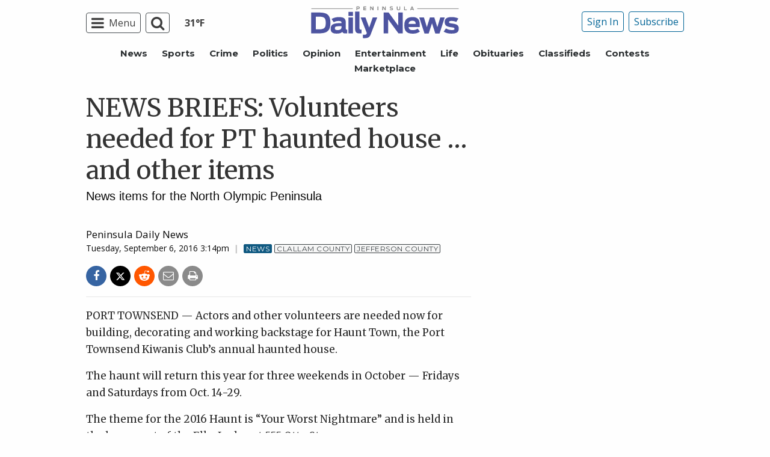

--- FILE ---
content_type: text/html; charset=utf-8
request_url: https://www.google.com/recaptcha/api2/aframe
body_size: 268
content:
<!DOCTYPE HTML><html><head><meta http-equiv="content-type" content="text/html; charset=UTF-8"></head><body><script nonce="zEvnUgGqg47fWJJ4h_QA9A">/** Anti-fraud and anti-abuse applications only. See google.com/recaptcha */ try{var clients={'sodar':'https://pagead2.googlesyndication.com/pagead/sodar?'};window.addEventListener("message",function(a){try{if(a.source===window.parent){var b=JSON.parse(a.data);var c=clients[b['id']];if(c){var d=document.createElement('img');d.src=c+b['params']+'&rc='+(localStorage.getItem("rc::a")?sessionStorage.getItem("rc::b"):"");window.document.body.appendChild(d);sessionStorage.setItem("rc::e",parseInt(sessionStorage.getItem("rc::e")||0)+1);localStorage.setItem("rc::h",'1768719080829');}}}catch(b){}});window.parent.postMessage("_grecaptcha_ready", "*");}catch(b){}</script></body></html>

--- FILE ---
content_type: text/css
request_url: https://www.peninsuladailynews.com/wp-content/plugins/weather-bug/css/weather-bug.css?ver=6.8.3
body_size: -11
content:
/*Desktop*/
a.weather-bug.weather-bug-desktop{
    border:none !important;
}

.weather-bug.weather-bug-desktop img.weather-bug-icon{
    margin-right:5px;
}

/* Mobile */
.weather-bug.weather-bug-mobile{
    text-align: center;
}
.weather-bug.weather-bug-mobile .weather-bug-temperature{
    color:white;
    font-size: 12px;
}

.weather-bug.weather-bug-mobile img.weather-bug-icon{
}


/* All */
.weather-bug img.weather-bug-icon{
    height:30px;
    margin-bottom:0;
}

.weather-bug-temperature{
    font-weight: bold;
    font-family: "Open Sans", "Helvetica Neue", Helvetica, Roboto, Arial, sans-serif;
}

/* Overrides */
.title-bar{
    display:flex;
    justify-content: space-between;
    align-items: center;
}
.pub-logo-mobile-nav svg, .pub-logo-mobile-nav img{
    margin:10px !important;
}

.pub-logo-mobile-nav{
    display: flex;
    justify-content: center;
}


--- FILE ---
content_type: application/javascript; charset=utf-8
request_url: https://fundingchoicesmessages.google.com/f/AGSKWxU5nkySo1__meRJnht-i-RaufqDKVv8VNf__LU6srGGIbEzs8_EsHRxefQsbNJPdugCEi2YEDXlzVjFQ00KwGl1SP0vAQtQZr0ExK0TokNzIzBmriyWwS0a5mY4FRwUDnZRLmT_Dnj31FR12ILNF-7Nd0HaiImunO9TFYxrWgGh6VdTt2aMdK5aMV8T/_/post_ads_/ad/homepage?/side-ad./admega./callAdserver?
body_size: -1288
content:
window['5d7d7391-4643-4fc9-8b89-1340619a0fc5'] = true;